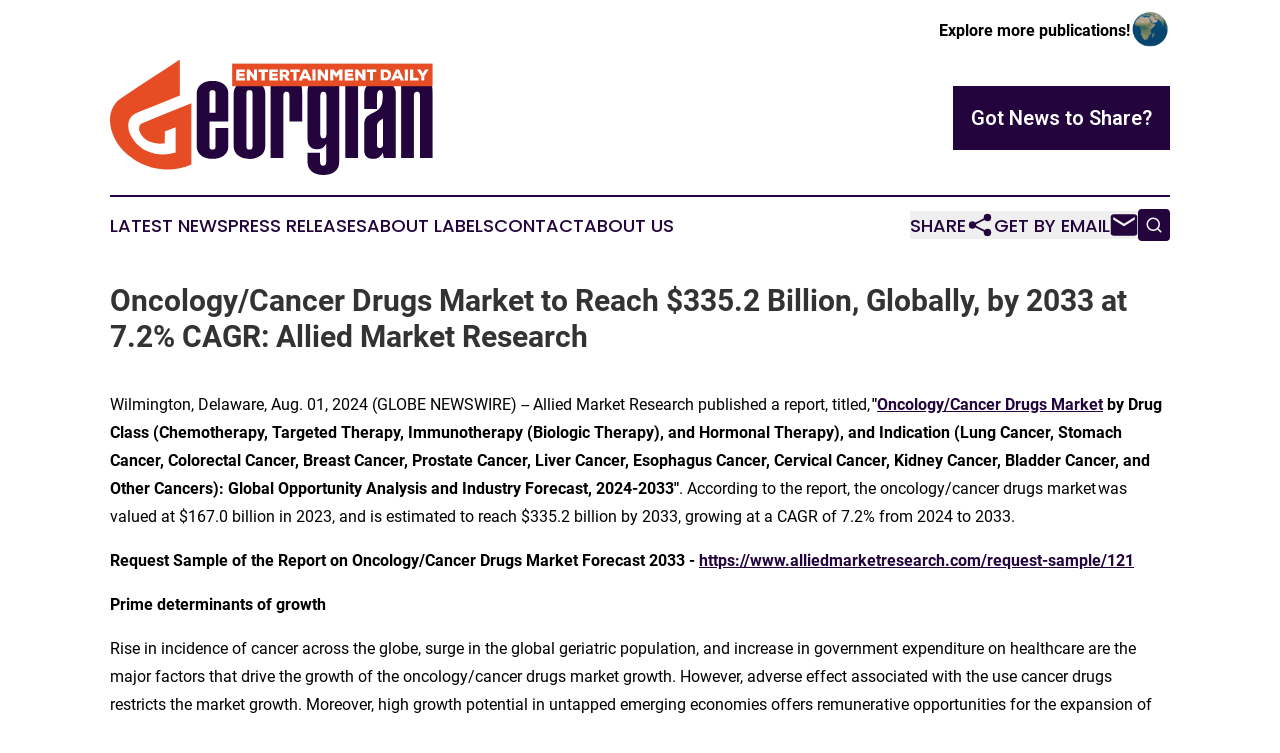

--- FILE ---
content_type: text/html;charset=utf-8
request_url: https://www.georgianentertainmentdaily.com/article/732387513-oncology-cancer-drugs-market-to-reach-335-2-billion-globally-by-2033-at-7-2-cagr-allied-market-research
body_size: 11277
content:
<!DOCTYPE html>
<html lang="en">
<head>
  <title>Oncology/Cancer Drugs Market to Reach $335.2 Billion, Globally, by 2033 at 7.2% CAGR: Allied Market Research  | Georgian Entertainment Daily</title>
  <meta charset="utf-8">
  <meta name="viewport" content="width=device-width, initial-scale=1">
    <meta name="description" content="Georgian Entertainment Daily is an online news publication focusing on arts &amp; entertainment in the Georgia: The best arts and entertainment news from the country of Georgia">
    <link rel="icon" href="https://cdn.newsmatics.com/agp/sites/georgianentertainmentdaily-favicon-1.png" type="image/png">
  <meta name="csrf-token" content="6LkUYIHLyiuCVg5h85EjpwUpI3eYJ_WSc0tkP290598=">
  <meta name="csrf-param" content="authenticity_token">
  <link href="/css/styles.min.css?v1d0b8e25eaccc1ca72b30a2f13195adabfa54991" rel="stylesheet" data-turbo-track="reload">
  <link rel="stylesheet" href="/plugins/vanilla-cookieconsent/cookieconsent.css?v1d0b8e25eaccc1ca72b30a2f13195adabfa54991">
  
<style type="text/css">
    :root {
        --color-primary-background: rgba(35, 4, 61, 0.3);
        --color-primary: #23043D;
        --color-secondary: #d14621;
    }
</style>

  <script type="importmap">
    {
      "imports": {
          "adController": "/js/controllers/adController.js?v1d0b8e25eaccc1ca72b30a2f13195adabfa54991",
          "alertDialog": "/js/controllers/alertDialog.js?v1d0b8e25eaccc1ca72b30a2f13195adabfa54991",
          "articleListController": "/js/controllers/articleListController.js?v1d0b8e25eaccc1ca72b30a2f13195adabfa54991",
          "dialog": "/js/controllers/dialog.js?v1d0b8e25eaccc1ca72b30a2f13195adabfa54991",
          "flashMessage": "/js/controllers/flashMessage.js?v1d0b8e25eaccc1ca72b30a2f13195adabfa54991",
          "gptAdController": "/js/controllers/gptAdController.js?v1d0b8e25eaccc1ca72b30a2f13195adabfa54991",
          "hamburgerController": "/js/controllers/hamburgerController.js?v1d0b8e25eaccc1ca72b30a2f13195adabfa54991",
          "labelsDescription": "/js/controllers/labelsDescription.js?v1d0b8e25eaccc1ca72b30a2f13195adabfa54991",
          "searchController": "/js/controllers/searchController.js?v1d0b8e25eaccc1ca72b30a2f13195adabfa54991",
          "videoController": "/js/controllers/videoController.js?v1d0b8e25eaccc1ca72b30a2f13195adabfa54991",
          "navigationController": "/js/controllers/navigationController.js?v1d0b8e25eaccc1ca72b30a2f13195adabfa54991"          
      }
    }
  </script>
  <script>
      (function(w,d,s,l,i){w[l]=w[l]||[];w[l].push({'gtm.start':
      new Date().getTime(),event:'gtm.js'});var f=d.getElementsByTagName(s)[0],
      j=d.createElement(s),dl=l!='dataLayer'?'&l='+l:'';j.async=true;
      j.src='https://www.googletagmanager.com/gtm.js?id='+i+dl;
      f.parentNode.insertBefore(j,f);
      })(window,document,'script','dataLayer','GTM-KGCXW2X');
  </script>

  <script>
    window.dataLayer.push({
      'cookie_settings': 'delta'
    });
  </script>
</head>
<body class="df-5 is-subpage">
<noscript>
  <iframe src="https://www.googletagmanager.com/ns.html?id=GTM-KGCXW2X"
          height="0" width="0" style="display:none;visibility:hidden"></iframe>
</noscript>
<div class="layout">

  <!-- Top banner -->
  <div class="max-md:hidden w-full content universal-ribbon-inner flex justify-end items-center">
    <a href="https://www.affinitygrouppublishing.com/" target="_blank" class="brands">
      <span class="font-bold text-black">Explore more publications!</span>
      <div>
        <img src="/images/globe.png" height="40" width="40" class="icon-globe"/>
      </div>
    </a>
  </div>
  <header data-controller="hamburger">
  <div class="content">
    <div class="header-top">
      <div class="flex gap-2 masthead-container justify-between items-center">
        <div class="mr-4 logo-container">
          <a href="/">
              <img src="https://cdn.newsmatics.com/agp/sites/georgianentertainmentdaily-logo-1.svg" alt="Georgian Entertainment Daily"
                class="max-md:!h-[60px] lg:!max-h-[115px]" height="128"
                width="auto" />
          </a>
        </div>
        <button class="hamburger relative w-8 h-6">
          <span aria-hidden="true"
            class="block absolute h-[2px] w-9 bg-[--color-primary] transform transition duration-500 ease-in-out -translate-y-[15px]"></span>
          <span aria-hidden="true"
            class="block absolute h-[2px] w-7 bg-[--color-primary] transform transition duration-500 ease-in-out translate-x-[7px]"></span>
          <span aria-hidden="true"
            class="block absolute h-[2px] w-9 bg-[--color-primary] transform transition duration-500 ease-in-out translate-y-[15px]"></span>
        </button>
        <a href="/submit-news" class="max-md:hidden button button-upload-content button-primary w-fit">
          <span>Got News to Share?</span>
        </a>
      </div>
      <!--  Screen size line  -->
      <div class="absolute bottom-0 -ml-[20px] w-screen h-[1px] bg-[--color-primary] z-50 md:hidden">
      </div>
    </div>
    <!-- Navigation bar -->
    <div class="navigation is-hidden-on-mobile" id="main-navigation">
      <div class="w-full md:hidden">
        <div data-controller="search" class="relative w-full">
  <div data-search-target="form" class="relative active">
    <form data-action="submit->search#performSearch" class="search-form">
      <input type="text" name="query" placeholder="Search..." data-search-target="input" class="search-input md:hidden" />
      <button type="button" data-action="click->search#toggle" data-search-target="icon" class="button-search">
        <img height="18" width="18" src="/images/search.svg" />
      </button>
    </form>
  </div>
</div>

      </div>
      <nav class="navigation-part">
          <a href="/latest-news" class="nav-link">
            Latest News
          </a>
          <a href="/press-releases" class="nav-link">
            Press Releases
          </a>
          <a href="/about-labels" class="nav-link">
            About Labels
          </a>
          <a href="/contact" class="nav-link">
            Contact
          </a>
          <a href="/about" class="nav-link">
            About Us
          </a>
      </nav>
      <div class="w-full md:w-auto md:justify-end">
        <div data-controller="navigation" class="header-actions hidden">
  <button class="nav-link flex gap-1 items-center" onclick="window.ShareDialog.openDialog()">
    <span data-navigation-target="text">
      Share
    </span>
    <span class="icon-share"></span>
  </button>
  <button onclick="window.AlertDialog.openDialog()" class="nav-link nav-link-email flex items-center gap-1.5">
    <span data-navigation-target="text">
      Get by Email
    </span>
    <span class="icon-mail"></span>
  </button>
  <div class="max-md:hidden">
    <div data-controller="search" class="relative w-full">
  <div data-search-target="form" class="relative active">
    <form data-action="submit->search#performSearch" class="search-form">
      <input type="text" name="query" placeholder="Search..." data-search-target="input" class="search-input md:hidden" />
      <button type="button" data-action="click->search#toggle" data-search-target="icon" class="button-search">
        <img height="18" width="18" src="/images/search.svg" />
      </button>
    </form>
  </div>
</div>

  </div>
</div>

      </div>
      <a href="/submit-news" class="md:hidden uppercase button button-upload-content button-primary w-fit">
        <span>Got News to Share?</span>
      </a>
      <a href="https://www.affinitygrouppublishing.com/" target="_blank" class="nav-link-agp">
        Explore more publications!
        <img src="/images/globe.png" height="35" width="35" />
      </a>
    </div>
  </div>
</header>

  <div id="main-content" class="content">
    <div id="flash-message"></div>
    <h1>Oncology/Cancer Drugs Market to Reach $335.2 Billion, Globally, by 2033 at 7.2% CAGR: Allied Market Research </h1>
<div class="press-release">
  
      <p style="padding-left:0px;">Wilmington, Delaware, Aug.  01, 2024  (GLOBE NEWSWIRE) -- Allied Market Research published a report, titled,&#x202F;<b>"</b><a href="https://www.globenewswire.com/Tracker?data=qgJc6N0VNGSANuYJwMEKuAu7YCTXYCF5g6YzFuPqtCjD2gpPKN0fsUf7Q5JuAj0p79O-co7yaUwIqpNmvwd4UUmckkO2ybDN3eKE6DN5Ngdb996A6wzNe3tXpx19poLefz_d83dQiuLGpHmdE9fMkkgZkw9bl6wwjTjXItoVJ98=" rel="nofollow" target="_blank"><b>Oncology/Cancer Drugs Market</b></a><b> by Drug Class (Chemotherapy, Targeted Therapy, Immunotherapy (Biologic Therapy), and Hormonal Therapy), and Indication (Lung Cancer, Stomach Cancer, Colorectal Cancer, Breast Cancer, Prostate Cancer, Liver Cancer, Esophagus Cancer, Cervical Cancer, Kidney Cancer, Bladder Cancer, and Other Cancers): Global Opportunity Analysis and Industry Forecast, 2024-2033"</b>. According to the report, the oncology/cancer drugs market&#x202F;was valued at $167.0 billion in 2023, and is estimated to reach $335.2 billion by 2033, growing at a CAGR of 7.2% from 2024 to 2033.&#xA0;</p>    <p style="padding-left:0px;"><b>Request Sample of the Report on Oncology/Cancer Drugs Market Forecast 2033 - </b><a href="https://www.globenewswire.com/Tracker?data=y-DLq66uYCZFqvz61ef3RxC2-EnB9cNhp-1m-QbCiJJCqekIlFLb7x5MjfbwYc_zxibG00F7VfkOfem2RaDkMl5yXrcmSsZyLA5cTvpALIFO7V11af07cdOZF-TXWQFM9BnqxQFPf28X3p4D47HVio7DJYUUzEcSz6pxh_-K5pbgefz1lNjQ4wcwEXBgSQ0N" rel="nofollow" target="_blank"><b>https://www.alliedmarketresearch.com/request-sample/121</b></a>&#xA0;</p>    <p style="padding-left:0px;"><b>Prime determinants of growth</b>&#xA0;</p>    <p style="padding-left:0px;">Rise in incidence of cancer across the globe, surge in the global geriatric population, and increase in government expenditure on healthcare are the major factors that drive the growth of the oncology/cancer drugs market growth. However, adverse effect associated with the use cancer drugs restricts the market growth. Moreover, high growth potential in untapped emerging economies offers remunerative opportunities for the expansion of the global oncology/cancer drugs market. &#x202F;&#xA0;</p>    <p style="padding-left:0px;"><b>Report coverage &amp; details</b>&#xA0;</p> <table style="border-collapse: collapse; margin-left:0px; margin-right:0px; border-collapse:collapse ;">
<tr>
<td style="width:207px;;border-top: solid black 1pt ; border-right: solid black 1pt ; border-bottom: solid black 1pt ; border-left: solid black 1pt ; vertical-align: middle ; "> <b>Report Coverage&#x202F;</b>&#xA0; </td>
<td style="width:434px;;border-top: solid black 1pt ; border-right: solid black 1pt ; border-bottom: solid black 1pt ; vertical-align: middle ; "> <b>Details&#x202F;</b>&#xA0; </td>
</tr>
<tr>
<td style="width:207px;;border-right: solid black 1pt ; border-bottom: solid black 1pt ; border-left: solid black 1pt ; vertical-align: middle ; "> Forecast Period&#x202F;&#xA0; </td>
<td style="width:434px;;border-right: solid black 1pt ; border-bottom: solid black 1pt ; vertical-align: middle ; "> 2024&#x2013;2033&#xA0; </td>
</tr>
<tr>
<td style="width:207px;;border-right: solid black 1pt ; border-bottom: solid black 1pt ; border-left: solid black 1pt ; vertical-align: middle ; "> Base Year&#x202F;&#xA0; </td>
<td style="width:434px;;border-right: solid black 1pt ; border-bottom: solid black 1pt ; vertical-align: middle ; "> 2023&#x202F;&#xA0; </td>
</tr>
<tr>
<td style="width:207px;;border-right: solid black 1pt ; border-bottom: solid black 1pt ; border-left: solid black 1pt ; vertical-align: middle ; "> Market Size In 2023&#x202F;&#xA0; </td>
<td style="width:434px;;border-right: solid black 1pt ; border-bottom: solid black 1pt ; vertical-align: middle ; "> $167.0&#x202F;Billion&#x202F;&#xA0; </td>
</tr>
<tr>
<td style="width:207px;;border-right: solid black 1pt ; border-bottom: solid black 1pt ; border-left: solid black 1pt ; vertical-align: middle ; "> Market Size In 2033&#x202F;&#xA0; </td>
<td style="width:434px;;border-right: solid black 1pt ; border-bottom: solid black 1pt ; vertical-align: middle ; "> $335.2&#x202F;Billion&#x202F;&#xA0; </td>
</tr>
<tr>
<td style="width:207px;;border-right: solid black 1pt ; border-bottom: solid black 1pt ; border-left: solid black 1pt ; vertical-align: middle ; "> CAGR&#x202F;&#xA0; </td>
<td style="width:434px;;border-right: solid black 1pt ; border-bottom: solid black 1pt ; vertical-align: middle ; "> 7.2%&#x202F;&#xA0; </td>
</tr>
<tr>
<td style="width:207px;;border-right: solid black 1pt ; border-bottom: solid black 1pt ; border-left: solid black 1pt ; vertical-align: middle ; "> No. Of Pages In Report&#x202F;&#xA0; </td>
<td style="width:434px;;border-right: solid black 1pt ; border-bottom: solid black 1pt ; vertical-align: middle ; "> 252&#x202F;&#xA0; </td>
</tr>
<tr>
<td style="width:207px;;border-right: solid black 1pt ; border-bottom: solid black 1pt ; border-left: solid black 1pt ; vertical-align: middle ; "> Segments Covered&#x202F;&#xA0; </td>
<td style="width:434px;;border-right: solid black 1pt ; border-bottom: solid black 1pt ; vertical-align: middle ; "> Drug Class Type, Indication, And Region.&#x202F;&#xA0; </td>
</tr>
<tr>
<td colspan="1" rowspan="3" style="width:207px;;border-right: solid black 1pt ; border-bottom: solid black 1pt ; border-left: solid black 1pt ; vertical-align: middle ; "> Drivers&#x202F;&#x202F;&#xA0; </td>
<td style="width:434px;;border-right: solid black 1pt ; border-bottom: solid black 1pt ; vertical-align: middle ; "> Rise In Incidence Of Cancer Across The Globe&#x202F;&#xA0; </td>
</tr>
<tr><td style="width:434px;;border-right: solid black 1pt ; border-bottom: solid black 1pt ; vertical-align: middle ; "> Surge In The Global Geriatric Population&#x202F;&#xA0; </td></tr>
<tr><td style="width:434px;;border-right: solid black 1pt ; border-bottom: solid black 1pt ; vertical-align: middle ; "> Increase In Government Expenditure On Healthcare&#x202F;&#xA0; </td></tr>
<tr>
<td style="width:207px;;border-right: solid black 1pt ; border-bottom: solid black 1pt ; border-left: solid black 1pt ; vertical-align: middle ; "> Opportunity&#x202F;&#xA0; </td>
<td style="width:434px;;border-right: solid black 1pt ; border-bottom: solid black 1pt ; vertical-align: middle ; "> High Growth Potential In Untapped Emerging Economies&#x202F;&#xA0; </td>
</tr>
<tr>
<td style="width:207px;;border-right: solid black 1pt ; border-bottom: solid black 1pt ; border-left: solid black 1pt ; vertical-align: middle ; "> Restraint&#x202F;&#xA0; </td>
<td style="width:434px;;border-right: solid black 1pt ; border-bottom: solid black 1pt ; vertical-align: middle ; "> Adverse Effect Associated With The Use Cancer Drugs&#x202F;&#xA0; </td>
</tr>
</table> <p><br><b>Want to Explore More, Connect to our Analyst - </b><a href="https://www.globenewswire.com/Tracker?data=y-DLq66uYCZFqvz61ef3RxC2-EnB9cNhp-1m-QbCiJJCqekIlFLb7x5MjfbwYc_zEfNnHRm37ilZX6eRTFRmYk-72uTfecMrZhSuO5R4GzzSjPZdE-vUnUqTDP_0kvkomPt9NesXtvLhWZYMSlKQ0A73oL48OFweE6A8wdBsWUcPgYM2SR87MEiDYlOXH_Dg" rel="nofollow" target="_blank"><b>https://www.alliedmarketresearch.com/connect-to-analyst/121</b></a>&#xA0;<br></p>    <p style="padding-left:0px;"><b>Segment Highlights&#x202F;</b>&#xA0;</p>    <p style="padding-left:0px;"><b>The targeted therapy segment to </b><b>maintain</b><b> its leadership status during the forecast period&#x202F;</b>&#xA0;</p>    <p style="padding-left:0px;">By drug class type, targeted therapy segment dominated the market share in 2023, owing to identification of molecular targets of cancer cells, fewer adverse effects, and availability of number of targeted therapeutics. Recent advances in cellular technology have contributed to improving the understanding of tumor cells and their metabolism at molecular level, thus driving the need for targeted drug therapies for cancer treatment. On the other hand, the demand for immunotherapy is projected to increase during the forecast period due to its affectivity and expected launch of pipeline immunotherapies.&#x202F;&#xA0;</p>    <p style="padding-left:0px;"><b>The breast cancer segment to </b><b>maintain</b><b> its leadership status during the forecast period&#x202F;</b>&#xA0;</p>    <p style="padding-left:0px;">By indication, the breast cancer segment dominated the market share in 2023. This is attributed to breast cancer is on the rise due to increase in number of females suffering from breast cancer. In addition, the adoption of unhealthy lifestyle, increasing female geriatric population, exposure to harmful radiation and increasing governmental initiatives also contributed toward the growth of the market. On the other side lung cancer is projected to increase during the forecast period, owing to higher incidence, increase in geriatric population, changes in lifestyle of people, and rise in smoking of tobacco that includes passive smoking, which may lead to lung cancer.&#x202F;&#xA0;</p>    <p style="padding-left:0px;"><b>Regional Outlook&#x202F;</b>&#xA0;</p>    <p style="padding-left:0px;"><b>North America to </b><b>maintain</b><b> its dominance by 2035&#x202F;</b>&#xA0;</p>    <p style="padding-left:0px;">North America dominated the market share in 2023 owing to strong presence of key players, ease of drug availability, well developed healthcare infrastructure, favorable reimbursement policies in healthcare system, higher number of research, development, &amp; innovation activities and higher adoption of advanced therapeutics. However, the Asia-Pacific oncology drugs market is witnessing rapid growth fueled by increase in healthcare expenditure, increase in number of cancer affected population and rise in awareness related to different cancers.&#x202F;&#xA0;</p>    <p style="padding-left:0px;"><b>Key </b><b>Players</b><b>:</b>&#xA0;</p>    <ul><li> AbbVie Inc.&#x202F;&#xA0; </li></ul>    <ul><li> Amgen&#x202F;&#xA0; </li></ul>    <ul><li> Astellas Pharma Inc.&#x202F;&#xA0; </li></ul>    <ul><li> AstraZeneca PLC&#x202F;&#xA0; </li></ul>    <ul><li> Bristol-Myers Squibb Company&#x202F;&#xA0; </li></ul>    <ul><li> F. Hoffmann-La Roche Ltd.&#x202F;&#xA0; </li></ul>    <ul><li> Johnson &amp; Johnson&#x202F;&#xA0; </li></ul>    <ul><li> Merck &amp; Co., Inc.&#x202F;&#xA0; </li></ul>    <ul><li> Novartis AG&#x202F;&#xA0;</li></ul>  <ul><li> Pfizer Inc.&#x202F;&#xA0;</li></ul>    <p style="padding-left:0px;">The report provides a detailed analysis of these key players in the global oncology/cancer drugs market. These players have adopted different strategies such as agreement, product approval, clinical trails and others to increase their market share and maintain dominant shares in different regions. The report is valuable in highlighting business performance, operating segments, product portfolio, and strategic moves of market players to showcase the competitive scenario.&#x202F;&#x202F;&#xA0;</p>    <p style="padding-left:0px;"><b>For Purchase Related Queries/Inquiry - </b><a href="https://www.globenewswire.com/Tracker?data=y-DLq66uYCZFqvz61ef3RxC2-EnB9cNhp-1m-QbCiJJCqekIlFLb7x5MjfbwYc_zYPgUSsvCe0Hv0bFUDP8UnUbVeSn9AhZXGnkyo_mwa7UIaqso4OFZBadQU3ZV2GHQfBpwaCzbFwvVOYxbvWGnsxoMthpAvrLVjEnc80FNQc6eIjz_weoJQjNAat7RvOE7" rel="nofollow" target="_blank"><b>https://www.alliedmarketresearch.com/purchase-enquiry/121</b></a>&#xA0;</p>    <p style="padding-left:0px;"><b>Recent Developments in Oncology/Cancer Drugs Market Worldwide</b>&#xA0;</p>    <ul><li> In April 2024, Bristol Myers Squibb and 2seventy bio, Inc. announced that the U.S. Food and Drug Administration (FDA) approved Abecma (idecabtagene vicleucel; ide-cel) for the treatment of adult patients with relapsed or refractory multiple myeloma after two or more prior lines of therapy including an immunomodulatory agent.&#x202F;&#xA0; </li></ul>    <ul><li> In May 2024, Novartis announced that it has entered into an agreement to acquire Mariana Oncology, a preclinical-stage biotechnology company based in Watertown, Massachusetts focused on developing novel radioligand therapies (RLTs) to treat cancers with high unmet patient need.&#x202F;&#xA0; </li></ul>    <ul><li> In July 2021, AbbVie and Calico Life Sciences announced the extension of their leading-edge collaboration used to discover, develop and bring to market new therapies for patients with age-related diseases, including neurodegeneration and cancer.&#x202F;&#xA0; </li></ul>    <ul><li> In May 2021, Bristol Myers Squibb announced that the U.S. Food and Drug Administration (FDA) has approved Opdivo (nivolumab, injection for intravenous use) for the adjuvant treatment of completely resected esophageal or gastroesophageal junction (GEJ) cancer with residual pathologic disease in patients who have received neoadjuvant chemoradiotherapy (CRT).&#xA0;</li></ul>    <p style="padding-left:0px;"><b>AVENUE- A Subscription-Based Library (Premium on-demand, subscription-based pricing model) Offered by Allied Market Research:</b> &#xA0;</p>    <p align="justify" style="padding-left:0px;">AMR introduces its online premium subscription-based library Avenue, designed specifically to offer cost-effective, one-stop solution for enterprises, investors, and universities. With Avenue, subscribers can avail an entire repository of reports on more than 2,000 niche industries and more than 12,000 company profiles. Moreover, users can get an online access to quantitative and qualitative data in PDF and Excel formats along with analyst support, customization, and updated versions of reports.&#xA0;&#xA0;</p>    <p style="padding-left:0px;">Get an access to the library of reports at any time from any device and anywhere. For more details, follow the link: <a href="https://www.globenewswire.com/Tracker?data=[base64]" rel="nofollow" target="_blank">https://www.alliedmarketresearch.com/library-access</a>&#xA0;&#xA0;</p>    <p align="justify" style="padding-left:0px;"><b>About Allied Market Research:</b>&#xA0;&#xA0;</p>    <p align="justify" style="padding-left:0px;">Allied Market Research (AMR) is a full-service market research and business-consulting wing of Allied Analytics LLP based in Wilmington, Delaware. Allied Market Research provides global enterprises as well as medium and small businesses with unmatched quality of "Market Research Reports" and "Business Intelligence Solutions." AMR has a targeted view to provide business insights and consulting to assist its clients to make strategic business decisions and achieve sustainable growth in their respective market domains. AMR offers its services across 11 industry verticals including <a href="https://www.globenewswire.com/Tracker?data=[base64]" rel="nofollow" target="_blank">Life Sciences</a>, Consumer Goods, Materials &amp; Chemicals, Construction &amp; Manufacturing, Food &amp; Beverages, Energy &amp; Power, Semiconductor &amp; Electronics, Automotive &amp; Transportation, ICT &amp; Media, Aerospace &amp; Defense, and BFSI.&#xA0;&#xA0;</p>    <p align="justify" style="padding-left:0px;">We are in professional corporate relations with various companies and this helps us in digging out market data that helps us generate accurate research data tables and confirms utmost accuracy in our market forecasting. Allied Market Research CEO Pawan Kumar is instrumental in inspiring and encouraging everyone associated with the company to maintain high quality of data and help clients in every way possible to achieve success. Each and every data presented in the reports published by us is extracted through primary interviews with top officials from leading companies of domain concerned. Our secondary data procurement methodology includes deep online and offline research and discussion with knowledgeable professionals and analysts in the industry.&#xA0;&#xA0;&#xA0;</p>    <p align="justify" style="padding-left:0px;"><b>Contact</b> &#xA0;</p>    <p align="justify" style="padding-left:0px;"><b>David Correa</b>&#xA0;&#xA0;</p>    <p align="justify" style="padding-left:0px;">1209 Orange Street,&#xA0;&#xA0;</p>    <p align="justify" style="padding-left:0px;">Corporation Trust Center,&#xA0;&#xA0;</p>    <p align="justify" style="padding-left:0px;">Wilmington, New Castle,&#xA0;&#xA0;</p>    <p align="justify" style="padding-left:0px;">Delaware 19801 USA.&#xA0;&#xA0;</p>    <p align="justify" style="padding-left:0px;"><b>Toll Free: +1-800-792-5285</b>&#xA0;&#xA0;</p>  <p align="justify" style="padding-left:0px;"><b>Int&#x2019;l: +1-503-894-6022</b>&#xA0;&#xA0;</p>    <p align="justify" style="padding-left:0px;">UK: +44-845-528-1300&#xA0;&#xA0;</p>    <p align="justify" style="padding-left:0px;">Hong Kong: +852-301-84916&#xA0;&#xA0;</p>    <p align="justify" style="padding-left:0px;">India (Pune): +91-20-66346060&#xA0;&#xA0;</p>    <p align="justify" style="padding-left:0px;">Fax: +1-855-550-5975&#xA0;&#xA0;</p>    <p align="justify" style="padding-left:0px;"><a href="https://www.globenewswire.com/Tracker?data=[base64]" rel="nofollow" target="_blank">help@alliedmarketresearch.com</a>&#xA0;&#xA0;&#xA0;&#xA0;</p>    <p align="justify" style="padding-left:0px;">Web: <a href="https://www.globenewswire.com/Tracker?data=[base64]" rel="nofollow" target="_blank">https://www.alliedmarketresearch.com</a>&#xA0;&#xA0;&#xA0;&#xA0;&#xA0;</p>    <p align="justify" style="padding-left:0px;">Follow Us on: <a href="https://www.globenewswire.com/Tracker?data=[base64]" rel="nofollow" target="_blank">LinkedIn</a> <a href="https://www.globenewswire.com/Tracker?data=[base64]" rel="nofollow" target="_blank">Twitter</a>&#xA0;</p> <img class="__GNW8366DE3E__IMG" src="https://www.globenewswire.com/newsroom/ti?nf=OTE5NzYzNSM2NDA0MjEwIzIwODY5Mzc="> <br><img src="https://ml.globenewswire.com/media/OTM5YjQ4M2ItOGI4MS00N2ZmLThhZTQtNzJiN2Y2ZTUwNjY0LTEwOTg1MDg=/tiny/Allied-Analytics-LLP.png" referrerpolicy="no-referrer-when-downgrade">
    <p>
  Legal Disclaimer:
</p>
<p>
  EIN Presswire provides this news content "as is" without warranty of any kind. We do not accept any responsibility or liability
  for the accuracy, content, images, videos, licenses, completeness, legality, or reliability of the information contained in this
  article. If you have any complaints or copyright issues related to this article, kindly contact the author above.
</p>
<img class="prtr" src="https://www.einpresswire.com/tracking/article.gif?t=5&a=FY1COhJt5n6lST6g&i=NtmYWlmm5gorO9oC" alt="">
</div>

  </div>
</div>
<footer class="footer footer-with-line">
  <div class="content flex flex-col">
    <p class="footer-text text-sm mb-4 order-2 lg:order-1">© 1995-2026 Newsmatics Inc. dba Affinity Group Publishing &amp; Georgian Entertainment Daily. All Rights Reserved.</p>
    <div class="footer-nav lg:mt-2 mb-[30px] lg:mb-0 flex gap-7 flex-wrap justify-center order-1 lg:order-2">
        <a href="/about" class="footer-link">About</a>
        <a href="/archive" class="footer-link">Press Release Archive</a>
        <a href="/submit-news" class="footer-link">Submit Press Release</a>
        <a href="/legal/terms" class="footer-link">Terms &amp; Conditions</a>
        <a href="/legal/dmca" class="footer-link">Copyright/DMCA Policy</a>
        <a href="/legal/privacy" class="footer-link">Privacy Policy</a>
        <a href="/contact" class="footer-link">Contact</a>
    </div>
  </div>
</footer>
<div data-controller="dialog" data-dialog-url-value="/" data-action="click->dialog#clickOutside">
  <dialog
    class="modal-shadow fixed backdrop:bg-black/20 z-40 text-left bg-white rounded-full w-[350px] h-[350px] overflow-visible"
    data-dialog-target="modal"
  >
    <div class="text-center h-full flex items-center justify-center">
      <button data-action="click->dialog#close" type="button" class="modal-share-close-button">
        ✖
      </button>
      <div>
        <div class="mb-4">
          <h3 class="font-bold text-[28px] mb-3">Share us</h3>
          <span class="text-[14px]">on your social networks:</span>
        </div>
        <div class="flex gap-6 justify-center text-center">
          <a href="https://www.facebook.com/sharer.php?u=https://www.georgianentertainmentdaily.com" class="flex flex-col items-center font-bold text-[#4a4a4a] text-sm" target="_blank">
            <span class="h-[55px] flex items-center">
              <img width="40px" src="/images/fb.png" alt="Facebook" class="mb-2">
            </span>
            <span class="text-[14px]">
              Facebook
            </span>
          </a>
          <a href="https://www.linkedin.com/sharing/share-offsite/?url=https://www.georgianentertainmentdaily.com" class="flex flex-col items-center font-bold text-[#4a4a4a] text-sm" target="_blank">
            <span class="h-[55px] flex items-center">
              <img width="40px" height="40px" src="/images/linkedin.png" alt="LinkedIn" class="mb-2">
            </span>
            <span class="text-[14px]">
            LinkedIn
            </span>
          </a>
        </div>
      </div>
    </div>
  </dialog>
</div>

<div data-controller="alert-dialog" data-action="click->alert-dialog#clickOutside">
  <dialog
    class="fixed backdrop:bg-black/20 modal-shadow z-40 text-left bg-white rounded-full w-full max-w-[450px] aspect-square overflow-visible"
    data-alert-dialog-target="modal">
    <div class="flex items-center text-center -mt-4 h-full flex-1 p-8 md:p-12">
      <button data-action="click->alert-dialog#close" type="button" class="modal-close-button">
        ✖
      </button>
      <div class="w-full" data-alert-dialog-target="subscribeForm">
        <img class="w-8 mx-auto mb-4" src="/images/agps.svg" alt="AGPs" />
        <p class="md:text-lg">Get the latest news on this topic.</p>
        <h3 class="dialog-title mt-4">SIGN UP FOR FREE TODAY</h3>
        <form data-action="submit->alert-dialog#submit" method="POST" action="/alerts">
  <input type="hidden" name="authenticity_token" value="6LkUYIHLyiuCVg5h85EjpwUpI3eYJ_WSc0tkP290598=">

  <input data-alert-dialog-target="fullnameInput" type="text" name="fullname" id="fullname" autocomplete="off" tabindex="-1">
  <label>
    <input data-alert-dialog-target="emailInput" placeholder="Email address" name="email" type="email"
      value=""
      class="rounded-xs mb-2 block w-full bg-white px-4 py-2 text-gray-900 border-[1px] border-solid border-gray-600 focus:border-2 focus:border-gray-800 placeholder:text-gray-400"
      required>
  </label>
  <div class="text-red-400 text-sm" data-alert-dialog-target="errorMessage"></div>

  <input data-alert-dialog-target="timestampInput" type="hidden" name="timestamp" value="1768787158" autocomplete="off" tabindex="-1">

  <input type="submit" value="Sign Up"
    class="!rounded-[3px] w-full mt-2 mb-4 bg-primary px-5 py-2 leading-5 font-semibold text-white hover:color-primary/75 cursor-pointer">
</form>
<a data-action="click->alert-dialog#close" class="text-black underline hover:no-underline inline-block mb-4" href="#">No Thanks</a>
<p class="text-[15px] leading-[22px]">
  By signing to this email alert, you<br /> agree to our
  <a href="/legal/terms" class="underline text-primary hover:no-underline" target="_blank">Terms & Conditions</a>
</p>

      </div>
      <div data-alert-dialog-target="checkEmail" class="hidden">
        <img class="inline-block w-9" src="/images/envelope.svg" />
        <h3 class="dialog-title">Check Your Email</h3>
        <p class="text-lg mb-12">We sent a one-time activation link to <b data-alert-dialog-target="userEmail"></b>.
          Just click on the link to
          continue.</p>
        <p class="text-lg">If you don't see the email in your inbox, check your spam folder or <a
            class="underline text-primary hover:no-underline" data-action="click->alert-dialog#showForm" href="#">try
            again</a>
        </p>
      </div>

      <!-- activated -->
      <div data-alert-dialog-target="activated" class="hidden">
        <img class="w-8 mx-auto mb-4" src="/images/agps.svg" alt="AGPs" />
        <h3 class="dialog-title">SUCCESS</h3>
        <p class="text-lg">You have successfully confirmed your email and are subscribed to <b>
            Georgian Entertainment Daily
          </b> daily
          news alert.</p>
      </div>
      <!-- alreadyActivated -->
      <div data-alert-dialog-target="alreadyActivated" class="hidden">
        <img class="w-8 mx-auto mb-4" src="/images/agps.svg" alt="AGPs" />
        <h3 class="dialog-title">Alert was already activated</h3>
        <p class="text-lg">It looks like you have already confirmed and are receiving the <b>
            Georgian Entertainment Daily
          </b> daily news
          alert.</p>
      </div>
      <!-- activateErrorMessage -->
      <div data-alert-dialog-target="activateErrorMessage" class="hidden">
        <img class="w-8 mx-auto mb-4" src="/images/agps.svg" alt="AGPs" />
        <h3 class="dialog-title">Oops!</h3>
        <p class="text-lg mb-4">It looks like something went wrong. Please try again.</p>
        <form data-action="submit->alert-dialog#submit" method="POST" action="/alerts">
  <input type="hidden" name="authenticity_token" value="6LkUYIHLyiuCVg5h85EjpwUpI3eYJ_WSc0tkP290598=">

  <input data-alert-dialog-target="fullnameInput" type="text" name="fullname" id="fullname" autocomplete="off" tabindex="-1">
  <label>
    <input data-alert-dialog-target="emailInput" placeholder="Email address" name="email" type="email"
      value=""
      class="rounded-xs mb-2 block w-full bg-white px-4 py-2 text-gray-900 border-[1px] border-solid border-gray-600 focus:border-2 focus:border-gray-800 placeholder:text-gray-400"
      required>
  </label>
  <div class="text-red-400 text-sm" data-alert-dialog-target="errorMessage"></div>

  <input data-alert-dialog-target="timestampInput" type="hidden" name="timestamp" value="1768787158" autocomplete="off" tabindex="-1">

  <input type="submit" value="Sign Up"
    class="!rounded-[3px] w-full mt-2 mb-4 bg-primary px-5 py-2 leading-5 font-semibold text-white hover:color-primary/75 cursor-pointer">
</form>
<a data-action="click->alert-dialog#close" class="text-black underline hover:no-underline inline-block mb-4" href="#">No Thanks</a>
<p class="text-[15px] leading-[22px]">
  By signing to this email alert, you<br /> agree to our
  <a href="/legal/terms" class="underline text-primary hover:no-underline" target="_blank">Terms & Conditions</a>
</p>

      </div>

      <!-- deactivated -->
      <div data-alert-dialog-target="deactivated" class="hidden">
        <img class="w-8 mx-auto mb-4" src="/images/agps.svg" alt="AGPs" />
        <h3 class="dialog-title">You are Unsubscribed!</h3>
        <p class="text-lg">You are no longer receiving the <b>
            Georgian Entertainment Daily
          </b>daily news alert.</p>
      </div>
      <!-- alreadyDeactivated -->
      <div data-alert-dialog-target="alreadyDeactivated" class="hidden">
        <img class="w-8 mx-auto mb-4" src="/images/agps.svg" alt="AGPs" />
        <h3 class="dialog-title">You have already unsubscribed!</h3>
        <p class="text-lg">You are no longer receiving the <b>
            Georgian Entertainment Daily
          </b> daily news alert.</p>
      </div>
      <!-- deactivateErrorMessage -->
      <div data-alert-dialog-target="deactivateErrorMessage" class="hidden">
        <img class="w-8 mx-auto mb-4" src="/images/agps.svg" alt="AGPs" />
        <h3 class="dialog-title">Oops!</h3>
        <p class="text-lg">Try clicking the Unsubscribe link in the email again and if it still doesn't work, <a
            href="/contact">contact us</a></p>
      </div>
    </div>
  </dialog>
</div>

<script src="/plugins/vanilla-cookieconsent/cookieconsent.umd.js?v1d0b8e25eaccc1ca72b30a2f13195adabfa54991"></script>
  <script src="/js/cookieconsent.js?v1d0b8e25eaccc1ca72b30a2f13195adabfa54991"></script>

<script type="module" src="/js/app.js?v1d0b8e25eaccc1ca72b30a2f13195adabfa54991"></script>
</body>
</html>


--- FILE ---
content_type: image/svg+xml
request_url: https://cdn.newsmatics.com/agp/sites/georgianentertainmentdaily-logo-1.svg
body_size: 6974
content:
<?xml version="1.0" encoding="UTF-8" standalone="no"?>
<svg
   xmlns:dc="http://purl.org/dc/elements/1.1/"
   xmlns:cc="http://creativecommons.org/ns#"
   xmlns:rdf="http://www.w3.org/1999/02/22-rdf-syntax-ns#"
   xmlns:svg="http://www.w3.org/2000/svg"
   xmlns="http://www.w3.org/2000/svg"
   id="Layer_1"
   data-name="Layer 1"
   viewBox="0 0 361.29724 128.53999"
   version="1.1"
   width="361.29724"
   height="128.53999">
  <metadata
     id="metadata65">
    <rdf:RDF>
      <cc:Work
         rdf:about="">
        <dc:format>image/svg+xml</dc:format>
        <dc:type
           rdf:resource="http://purl.org/dc/dcmitype/StillImage" />
      </cc:Work>
    </rdf:RDF>
  </metadata>
  <defs
     id="defs4">
    <style
       id="style2">.cls-1{fill:#23043d;}.cls-2{fill:#e64d25;}.cls-3{fill:#fff;}</style>
  </defs>
  <title
     id="title6">96</title>
  <path
     class="cls-1"
     d="m 132.45726,76.01 v 20.24 c 0,8.78 -6.85,14.28 -17.71,14.28 -10.86,0 -17.699996,-5.5 -17.699996,-14.28 V 37.63 c 0,-8.78 6.839996,-14.29 17.699996,-14.29 10.86,0 17.71,5.51 17.71,14.29 v 31.24 h -21.13 v 27.08 c 0,3.87 1.34,4.17 3.42,4.17 2.08,0 3.42,-0.3 3.42,-4.17 V 76.01 Z m -14.29,-38.09 c 0,-3.86 -1.33,-4.16 -3.42,-4.16 -2.09,0 -3.42,0.3 -3.42,4.16 v 21 h 6.84 z"
     id="path8" />
  <path
     class="cls-1"
     d="m 173.81726,96.25 c 0,8.78 -6.84,14.28 -17.7,14.28 -10.86,0 -17.71,-5.5 -17.71,-14.28 V 37.63 c 0,-8.78 6.85,-14.29 17.71,-14.29 10.86,0 17.7,5.51 17.7,14.29 z m -14.26,-58.33 c 0,-3.86 -1.34,-4.16 -3.42,-4.16 -2.08,0 -3.43,0.3 -3.43,4.16 v 58 c 0,3.87 1.34,4.17 3.43,4.17 2.09,0 3.42,-0.3 3.42,-4.17 z"
     id="path10" />
  <path
     class="cls-1"
     d="m 179.76726,24.39 h 14.29 v 4.9 h 0.3 a 10.89,10.89 0 0 1 9.82,-6 c 11.3,0 11,7.29 11,16.22 v 29.31 h -14.28 V 40.75 c 0,-2.38 -0.15,-5.21 -3.12,-5.21 -3.57,0 -3.72,2.83 -3.72,5.21 v 68.74 h -14.29 z"
     id="path12" />
  <path
     class="cls-1"
     d="m 256.55726,114.25 c 0,8.78 -6.84,14.29 -17.71,14.29 -10.87,0 -17.7,-5.51 -17.7,-14.29 v -10.56 h 14 v 9.22 c 0,4.47 1.63,5.21 3.42,5.21 1.79,0 3.42,-0.74 3.42,-5.21 V 94.02 h -0.3 c -2.08,3.87 -4.91,5.8 -9.82,5.8 -7,0 -10.71,-4.31 -10.71,-11.31 V 34.65 c 0,-7 3.72,-11.31 10.71,-11.31 3.87,0 7.44,2.68 10.42,6.1 v -5.05 h 14.27 z m -21.13,-31.84 c 0,4.47 1.64,5.21 3.42,5.21 1.78,0 3.43,-0.74 3.43,-5.21 V 40.75 c 0,-4.46 -1.64,-5.21 -3.43,-5.21 -1.79,0 -3.42,0.75 -3.42,5.21 z"
     id="path14" />
  <rect
     class="cls-1"
     x="263.39725"
     y="24.389999"
     width="14.28"
     height="85.110001"
     id="rect16" />
  <path
     class="cls-1"
     d="m 319.93726,109.49 h -13.38 a 12.89,12.89 0 0 1 -0.89,-5.8 h -0.3 c -3,4.91 -5.2,6.84 -11.16,6.84 -6.24,0 -9.67,-3.42 -9.67,-9.82 V 72.14 c 0,-17.26 20.69,-8.19 20.69,-29.91 0,-2.53 0.59,-8.48 -2.83,-8.48 -4.17,0 -3.42,6.84 -3.42,9.82 v 11.17 h -14.42 V 37.63 c 0,-8.78 6.85,-14.29 17.71,-14.29 10.86,0 17.71,5.51 17.71,14.29 z m -14.29,-44 c -4,2.38 -6.84,4.17 -6.84,8.63 v 21.43 a 3.06,3.06 0 0 0 3.42,2.82 c 1.93,-0.29 3.42,-1.49 3.42,-3.42 z"
     id="path18" />
  <path
     class="cls-1"
     d="m 325.88726,24.39 h 14.28 v 4.9 h 0.3 a 10.89,10.89 0 0 1 9.82,-6 c 10.86,0 11,6.4 11,15.33 v 70.82 h -14.27 V 40.75 c 0,-2.38 -0.15,-5.21 -3.13,-5.21 -3.57,0 -3.72,2.83 -3.72,5.21 v 68.74 h -14.28 z"
     id="path20" />
  <path
     class="cls-2"
     d="m 78.167264,0 v 39.72 c -15.14,6.07 -30.21,12.22 -45.42,18.17 -6.92,2.71 -12,6.77 -12.32,15 -0.36,10.62 8.77,23.48 20.75,28.72 11.57,5.06 22.12,4.63 32.28,1.78 0,-9.26 0,-18.35 0,-28.34 l -12.08,4.79 c 0,4.51 -0.08,8.79 -0.12,13.32 a 29.78,29.78 0 0 1 -17.9,-2.21 c -5.38,-2.44 -10.28,-8.64 -10.71,-13.17 -0.31,-3.26 0.57,-6 3.44,-7.15 18,-7.39 36.12,-14.68 55,-22.34 0,23.37 0,45.95 0,68.38 -21.53,9.77 -50,7.61 -71.56,-10.94 -22.3500002,-19.34 -26.3900002,-49.59 -7.56,-62.59 21,-14.48 42.72,-28.2 64.13,-42.24 a 17,17 0 0 1 2.07,-0.9 z"
     id="path22" />
  <rect
     class="cls-2"
     x="136.73726"
     y="4.0500035"
     width="224.56"
     height="25.26"
     id="rect24" />
  <path
     class="cls-3"
     d="m 151.17726,22.81 h -9.8 V 10.56 h 9.56 v 2.9 h -6.15 v 1.75 h 5.77 v 2.82 h -5.8 v 1.86 h 6.39 z"
     id="path26" />
  <path
     class="cls-3"
     d="m 161.24726,17.26 c -0.08,-1.47 -0.08,-2 -0.1,-2.5 v -4.2 h 3.48 v 12.25 h -2.94 l -5.11,-6.6 v 2.68 3.92 h -3.5 V 10.56 h 2.94 z"
     id="path28" />
  <path
     class="cls-3"
     d="m 169.69726,13.41 h -3.57 v -2.85 h 10.6 v 2.85 h -3.58 v 9.4 h -3.45 z"
     id="path30" />
  <path
     class="cls-3"
     d="m 188.02726,22.81 h -9.8 V 10.56 h 9.56 v 2.9 h -6.15 v 1.75 h 5.8 v 2.82 h -5.8 v 1.86 h 6.39 z"
     id="path32" />
  <path
     class="cls-3"
     d="m 201.31726,22.81 h -3.76 l -2.86,-4 h -1.2 v 4 h -3.47 V 10.56 h 6 c 3.13,0 4.76,2 4.76,4.21 a 3.69,3.69 0 0 1 -2.59,3.7 l 3.18,4.13 z m -7.87,-9.49 v 2.94 h 2.55 a 1.29,1.29 0 0 0 1.32,-1.41 1.39,1.39 0 0 0 -1.35,-1.53 z"
     id="path34" />
  <path
     class="cls-3"
     d="m 205.26726,13.41 h -3.57 v -2.85 h 10.6 v 2.85 h -3.58 v 9.4 h -3.45 z"
     id="path36" />
  <path
     class="cls-3"
     d="m 221.13726,20.8 h -5.48 l -0.81,2 h -3.67 l 5.49,-12.25 h 3.5 l 5.48,12.25 h -3.71 z m -2.73,-6.81 -1.58,3.9 h 3.13 z"
     id="path38" />
  <path
     class="cls-3"
     d="M 226.61726,22.81 V 10.56 h 3.45 v 12.25 z"
     id="path40" />
  <path
     class="cls-3"
     d="m 240.66726,17.26 c -0.09,-1.47 -0.09,-2 -0.1,-2.5 v -4.2 h 3.48 v 12.25 h -2.94 l -5.11,-6.6 0.05,2.68 v 3.92 h -3.49 V 10.56 h 2.94 z"
     id="path42" />
  <path
     class="cls-3"
     d="m 256.75726,15.51 -3.13,3.71 h -0.61 l -3.07,-3.69 v 7.28 h -3.39 V 10.56 h 3.63 l 3.22,4.14 3.22,-4.14 h 3.6 v 12.25 h -3.47 z"
     id="path44" />
  <path
     class="cls-3"
     d="m 272.46726,22.81 h -9.81 V 10.56 h 9.56 v 2.9 h -6.14 v 1.75 h 5.79 v 2.82 h -5.79 v 1.86 h 6.39 z"
     id="path46" />
  <path
     class="cls-3"
     d="m 282.55726,17.26 c -0.09,-1.47 -0.09,-2 -0.11,-2.5 v -4.2 h 3.49 v 12.25 h -2.94 l -5.12,-6.6 0.06,2.68 v 3.92 h -3.5 V 10.56 h 2.94 z"
     id="path48" />
  <path
     class="cls-3"
     d="m 290.97726,13.41 h -3.57 v -2.85 h 10.61 v 2.85 h -3.59 v 9.4 h -3.45 z"
     id="path50" />
  <path
     class="cls-3"
     d="m 308.27726,10.56 c 4.32,0 6.4,2.66 6.4,6 0,3.34 -2,6.21 -6.4,6.21 h -5.25 V 10.56 Z m -1.82,9.33 h 1.82 c 2.2,0 3,-1.65 3,-3.33 a 2.8,2.8 0 0 0 -3,-3.12 h -1.82 z"
     id="path52" />
  <path
     class="cls-3"
     d="m 324.55726,20.8 h -5.48 l -0.8,2 h -3.72 l 5.5,-12.25 h 3.5 l 5.47,12.25 h -3.71 z m -2.73,-6.81 -1.58,3.9 h 3.14 z"
     id="path54" />
  <path
     class="cls-3"
     d="M 330.00726,22.81 V 10.56 h 3.45 v 12.25 z"
     id="path56" />
  <path
     class="cls-3"
     d="m 339.40726,10.56 v 9.31 h 5.86 v 2.94 h -9.33 V 10.56 Z"
     id="path58" />
  <path
     class="cls-3"
     d="m 350.10726,14.76 2.64,-4.2 h 3.91 v 0.15 l -4.87,7.22 v 4.88 h -3.46 v -4.88 l -4.66,-7.23 v -0.14 h 3.89 z"
     id="path60" />
</svg>
